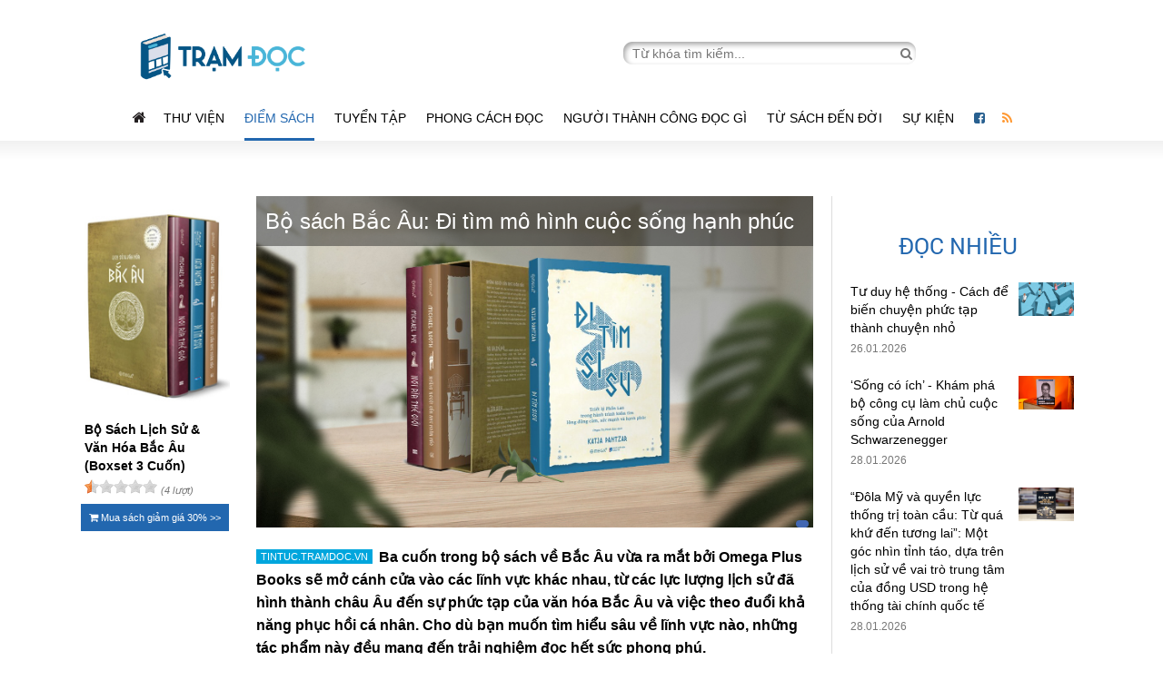

--- FILE ---
content_type: text/html; charset=UTF-8
request_url: https://tramdoc.vn/tin-tuc/bo-sach-bac-au-di-tim-mo-hinh-cuoc-song-hanh-phuc-nrzAgW.html
body_size: 10257
content:
<!DOCTYPE html>
<html lang="vi" xmlns="http://www.w3.org/1999/html">
<head>
    
    <meta charset='UTF-8'/>
    <meta http-equiv="Content-Type" content="text/html; charset=UTF-8"/>
    <meta http-equiv="Cache-Control" content="no-store" />
    <meta http-equiv="Cache-Control" content="no-cache" />
    <meta http-equiv="Pragma" content="no-cache" />
    <meta http-equiv="Expires" content="0">
    <meta name="viewport" content="width=device-width,initial-scale=1">
    <!-- FAVICON -->
    <link rel="shortcut icon" href="/favicon.ico" type="image/x-icon">

<link href="https://tramdoc.vn/tin-tuc/bo-sach-bac-au-di-tim-mo-hinh-cuoc-song-hanh-phuc-nrzAgW.html" rel="canonical">
<title>Bộ sách Bắc Âu: Đi tìm mô hình cuộc sống hạnh phúc</title>
<meta content="READSTATION.VN" name="author">
<meta http-equiv="X-UA-Compatible" content="requiresActiveX=true" />
<meta content="index,follow,noodp,noydir" />
<meta type="abstract" content="Nơi dừng chân của những người yêu sách" />
<meta content="Copyright © 2015 by VEGA Corp" type="copyright">
<meta type="title" content="Bộ sách Bắc Âu: Đi tìm mô hình cuộc sống hạnh phúc" />
<meta type="description" content="Ba cuốn trong bộ sách về Bắc Âu vừa ra mắt bởi Omega Plus Books sẽ mở cánh cửa vào các lĩnh vực khác nhau, từ các lực lượng lịch sử đã hình thành châu Âu đến sự phức tạp của văn hóa Bắc Âu và việc theo đuổi khả năng phục hồi cá nhân. Cho dù bạn muốn tìm hiểu sâu về lĩnh vực nào, những tác phẩm này đều mang đến trải nghiệm đọc hết sức phong phú." />
<meta type="keywords" content="Bộ sách Bắc Âu: Đi tìm mô hình cuộc sống hạnh phúc,Bo sach Bac Au: Di tim mo hinh cuoc song hanh phuc" />
<meta type="news_keywords" content="Bộ sách Bắc Âu: Đi tìm mô hình cuộc sống hạnh phúc,Bo sach Bac Au: Di tim mo hinh cuoc song hanh phuc" />
<meta property="og:type" content="article" />
<meta property="og:url" content="https://tramdoc.vn/tin-tuc/bo-sach-bac-au-di-tim-mo-hinh-cuoc-song-hanh-phuc-nrzAgW.html" />
<meta property="og:title" content="Bộ sách Bắc Âu: Đi tìm mô hình cuộc sống hạnh phúc" />
<meta property="og:image" content="https://static.tramdoc.vn/image/img.news/0/0/0/12142.jpg?v=1&amp;w=600&amp;h=400&amp;nocache=1" />
<meta property="og:description" content="Ba cuốn trong bộ sách về Bắc Âu vừa ra mắt bởi Omega Plus Books sẽ mở cánh cửa vào các lĩnh vực khác nhau, từ các lực lượng lịch sử đã hình thành châu Âu đến sự phức tạp của văn hóa Bắc Âu và việc theo đuổi khả năng phục hồi cá nhân. Cho dù bạn muốn tìm hiểu sâu về lĩnh vực nào, những tác phẩm này đều mang đến trải nghiệm đọc hết sức phong phú." />
<meta property="og:site_name" content="Readstation" />
<meta property="og:updated_time" content="2026-01-29 09:40:19" />
<meta property="fb:app_id" content="2325911304322824" />
<meta name="csrf-param" content="_csrf">
    <meta name="csrf-token" content="anlQLkRoMDUZCSh7PidlDF5OaForIEVcWxVjGhARUVZYHQRXcy8BUw==">
    <meta property="fb:pages" content="1273917362625489" />
    <script type="text/javascript">
        var WAP_HOST_PATH = "/";
        var YII_CSRF_TOKEN = "anlQLkRoMDUZCSh7PidlDF5OaForIEVcWxVjGhARUVZYHQRXcy8BUw==";
        var APP_CONTROLLER = "news";
        var APP_ACTION = "detail";
                var ISGUEST = 1;
            </script>
    <link href="/themes/test_desktop/plugins/skitter-master/dist/skitter.css" rel="stylesheet">
    <!-- Google Analystic &  Tag Manager -->
<!-- Google search bõ site link  -->
<script type="application/ld+json">
{
   "@context": "http://schema.org",
   "@type": "WebSite",
   "url": "https://readstation.vn/",
   "potentialAction": {
     "@type": "SearchAction",
     "target": "https://readstation.vn/search?q={search_term_string}",
     "query-input": "required name=search_term_string"
   }
}
</script>

<!-- Google Analystic -->
<script>
        (function(i,s,o,g,r,a,m){i['GoogleAnalyticsObject']=r;i[r]=i[r]||function(){
        (i[r].q=i[r].q||[]).push(arguments)},i[r].l=1*new Date();a=s.createElement(o),
        m=s.getElementsByTagName(o)[0];a.async=1;a.src=g;m.parentNode.insertBefore(a,m)
    })(window,document,'script','//www.google-analytics.com/analytics.js','ga');

    ga('create', 'UA-77075081-1', "auto");
    ga('send', 'pageview');
        ga('set', 'anonymizeIp', true);
        </script><!-- END Google Analystic -->

<!-- Google Tag Manager
<noscript><iframe src="//www.googletagmanager.com/ns.html?id=GTM-NM83GL"
                  height="0" width="0" style="display:none;visibility:hidden"></iframe></noscript>
<script>(function(w,d,s,l,i){w[l]=w[l]||[];w[l].push({'gtm.start':
        new Date().getTime(),event:'gtm.js'});var f=d.getElementsByTagName(s)[0],
        j=d.createElement(s),dl=l!='dataLayer'?'&l='+l:'';j.async=true;j.src=
        '//www.googletagmanager.com/gtm.js?id='+i+dl;f.parentNode.insertBefore(j,f);
    })(window,document,'script','dataLayer','GTM-NM83GL');</script>
End Google Tag Manager --><link href="/assets/2bc2d974/css/bootstrap.css" rel="stylesheet">
<link href="/assets/2bc2d974/css/bootstrap-select.css" rel="stylesheet">
<link href="/assets/2bc2d974/css/w3.css" rel="stylesheet">
<link href="/assets/2bc2d974/css/style.css" rel="stylesheet">
<link href="/assets/2bc2d974/css/mobile.css" rel="stylesheet">
<link href="/assets/f7dbd7e9/css/font-awesome.min.css" rel="stylesheet">
<link href="/themes/test_desktop/plugins/ratejs/scripts//rateit.css" rel="stylesheet">
<link href="/themes/test_desktop/css/jquery.starz.css" rel="stylesheet"></head>
<body>
<!--    Bình luận-->
<div id="fb-root"></div>
<script async defer crossorigin="anonymous" src="https://connect.facebook.net/vi_VN/sdk.js#xfbml=1&version=v3.2&appId=2325911304322824&autoLogAppEvents=1"></script>
<!--  =========== -->


<div class="header">
    
<header class="w3-container">
    <div class="w3-row">
        <div class="w3-col l6 m5 x12 s12 logo">
            <a href="/"><img src="/themes/test_desktop/images/logo.png" alt="tramdoc.vn"></a>
        </div>
        <div class="w3-col l6 m7 search_form">
            <form action="/search" method="get">
                <input  id="txtSearchkey" class="vega_input_search" name="q" autocomplete="off" type="text" placeholder="Từ khóa tìm kiếm...">
                <a href="javascript:void(0)" id="search_data" onclick="searchSubmit();"><i class="fa fa-search" aria-hidden="true"></i></a>
            </form>
        </div>
    </div>

    <div class="w3-row header_mobile">
        <div class="w3-col m6 s6">
            <i class="w3-opennav fa fa-bars" onclick="showMenu();"></i>
        </div>
        <div class="w3-col m6 s6 search">
            <form action="/search" method="get" class="search_form_mobile">
                <input  id="txtSearchkey" class="vega_input_search" name="q" autocomplete="off" type="text" placeholder="Từ khóa tìm kiếm..." style="display: none;">
                <a href="javascript:void(0)" id="search_data">
                    <i class="fa fa-search open" aria-hidden="true" style="display: none;font-size: 1.2em;color: #777;"></i>
                    <i class="w3-opennav fa fa-search search_icon" onclick="showSearchForm();"></i>
                </a>
            </form>
        </div>
    </div>
</header>

<div class="clear"></div>

<nav class="w3-container menu">
    <ul>
        <li class="icon_social"><a href="https://tramdoc.vn" target="_blank"><i class="fa fa-home" aria-hidden="true" style="color: #231f20;font-size: 16px;"></i></a></li>
                    <li>
                <a href="/thu-vien-cnz0W.html"><i class=""></i>Thư viện</a>
                                <ul class="menu-child">
                                            <li>
                            <a href="/sach-moi"><i class=""></i>Sách mới</a>
                                                    </li>
                                            <li>
                            <a href="/tram-trich-dan-cnWoW.html"><i class=""></i>Trích dẫn sách</a>
                                                    </li>
                                            <li>
                            <a href="/tom-tat-sach"><i class=""></i>Tóm tắt sách</a>
                                                    </li>
                                            <li>
                            <a href="tac-gia-cn3pyW.html"><i class=""></i>Tác giả</a>
                                                    </li>
                                    </ul>
                            </li>
                    <li>
                <a href="/diem-sach-cnNqW.html"><i class="icon-start"></i>Điểm sách</a>
                                <ul class="menu-child">
                                            <li>
                            <a href="/chinh-tri-xa-hoi-cn1GmW.html"><i class=""></i>Chính trị - Xã hội</a>
                                                    </li>
                                            <li>
                            <a href="/hoi-ky-tieu-su-cnvzLW.html"><i class=""></i>Hồi ký - Tiểu sử</a>
                                                    </li>
                                            <li>
                            <a href="/triet-hoc-ton-giao-cnZN4W.html"><i class=""></i>Triết học - Tôn giáo</a>
                                                    </li>
                                            <li>
                            <a href="/lich-su-van-hoa-cnnOqW.html"><i class=""></i>Lịch sử - Văn hóa</a>
                                                    </li>
                                            <li>
                            <a href="/khoa-hoc-cong-nghe-cn3peW.html"><i class=""></i>Khoa học - Công Nghệ</a>
                                                    </li>
                                            <li>
                            <a href="/kinh-doanh-cnpV6W.html"><i class=""></i>Kinh doanh</a>
                                                    </li>
                                            <li>
                            <a href="/tam-ly-–-giao-duc-cnoGRW.html"><i class=""></i>Tâm lý – Giáo dục</a>
                                                    </li>
                                            <li>
                            <a href="/van-hoc-cn4YbW.html"><i class=""></i>Văn học</a>
                                                    </li>
                                            <li>
                            <a href="thieu-nhi-cnK4dW.html"><i class=""></i>Thiếu Nhi</a>
                                                    </li>
                                    </ul>
                            </li>
                    <li>
                <a href="/tuyen-tap-cnloW.html"><i class="icon-lib"></i>Tuyển tập</a>
                                <ul class="menu-child">
                                            <li>
                            <a href="/phai-doc-cnLYRW.html"><i class=""></i>Phải đọc</a>
                                                    </li>
                                            <li>
                            <a href="/phat-trien-ban-than-cnqbwW.html"><i class=""></i>Phát triển bản thân</a>
                                                    </li>
                                            <li>
                            <a href="/kinh-doanh-cnjyEW.html"><i class=""></i>Kinh doanh</a>
                                                    </li>
                                            <li>
                            <a href="/cuoc-song-cnd6jW.html"><i class=""></i>Cuộc sống</a>
                                                    </li>
                                    </ul>
                            </li>
                    <li>
                <a href="/phong-cach-doc-cnKdW.html"><i class="icon-bl"></i>Phong cách đọc</a>
                                <ul class="menu-child">
                                            <li>
                            <a href="/phuong-phap-doc-cn8RmW.html"><i class=""></i>Phương pháp đọc</a>
                                                    </li>
                                            <li>
                            <a href="/van-hoa-doc-cnmn3W.html"><i class=""></i>Văn hóa đọc</a>
                                                    </li>
                                            <li>
                            <a href="/cafe-sach-cn5jdW.html"><i class=""></i>Cafe sách</a>
                                                    </li>
                                            <li>
                            <a href="/toi-doc-gi"><i class=""></i>Tôi đọc gì</a>
                                                    </li>
                                    </ul>
                            </li>
                    <li>
                <a href="/nguoi-thanh-cong-doc-gi-cnnOpW.html"><i class=""></i>Người thành công đọc gì</a>
                            </li>
                    <li>
                <a href="/tu-sach-den-doi-cnE5DW.html"><i class=""></i>Từ sách đến đời</a>
                                <ul class="menu-child">
                                            <li>
                            <a href="/phat-trien-ban-than-su-nghiep-cn9lxW.html"><i class=""></i>Phát triển bản thân - Sự nghiệp</a>
                                                    </li>
                                            <li>
                            <a href="/gia-dinh-moi-quan-he-cnRlQW.html"><i class=""></i>Gia đình - Mối quan hệ</a>
                                                    </li>
                                            <li>
                            <a href="/suc-khoe-cnMEyW.html"><i class=""></i>Sức khỏe</a>
                                                    </li>
                                            <li>
                            <a href="/du-lich-giai-tri-cnD2OW.html"><i class=""></i>Du lịch - giải trí</a>
                                                            <span class="icon-dropdown"></span>
                                <ul class="menu-child-end">
                                                                            <li>
                                            <a href="/thu-vui-cnpV9W.html"><i class=""></i>Thú vui</a>
                                        </li>
                                                                            <li>
                                            <a href="/nghe-thuat-cnYwwW.html"><i class=""></i>Nghệ thuật</a>
                                        </li>
                                                                            <li>
                                            <a href="/du-lich-cna3ZW.html"><i class=""></i>Du lịch</a>
                                        </li>
                                                                            <li>
                                            <a href="/kien-truc-cnwbaW.html"><i class=""></i>Kiến trúc</a>
                                        </li>
                                                                    </ul>
                                                    </li>
                                            <li>
                            <a href="/cong-hien-xa-hoi-cnN5bW.html"><i class=""></i>Cống hiến xã hội</a>
                                                    </li>
                                            <li>
                            <a href="/thurday-with-gamma-cnZNmW.html"><i class=""></i>Thursday with Gamma</a>
                                                    </li>
                                            <li>
                            <a href="tam-linh-cn4dqW.html"><i class=""></i>Tâm Linh</a>
                                                    </li>
                                    </ul>
                            </li>
                    <li>
                <a href="/su-kien-sach-cn3eW.html"><i class="icon-pp"></i>Sự kiện </a>
                            </li>
                <li class="icon_social"><a href="https://www.facebook.com/tramdocvn/" target="_blank"><i class="fa fa-facebook-square" aria-hidden="true" style="color: #286090"></i></a></li>
        <li class="icon_social"><a href="/rss.html" target="_blank"><i class="fa fa-rss" aria-hidden="true" style="color: #ff9933;"></i></a></li>
    </ul>
</nav>
<div class="clear"></div>

<div class="w3-container-fluid" id="border-bottom-menu"></div>

<!-- ======= Button lên đầu trang ======= -->
<div class="scrollTop">
    <a href="javascript:void(0)" id="btn-top">
        <img src="/themes/test_desktop/images/arrow_top_icon.png">
    </a>
</div>

</div>
<div class="clear"></div>

<div class="w3-container content three_column">
        
<div class="ads-block ads-web-position-top">
</div>

    <div id="overlay-bg"></div>
    <aside class="w3-col l2 m2 side_left">
        
<div class="list_book_assign">

        <div class="book_box" id="book_box_4915">
        <div class="book_logo">
            <img src="https://static.tramdoc.vn/image/img.book/0/0/0/4915.jpg?v=1&w=400&h=260&nocache=1" alt="Bộ Sách Lịch Sử & Văn Hóa Bắc Âu (Boxset 3 Cuốn)">
        </div>
        <div class="book_title">
            Bộ Sách Lịch Sử & Văn Hóa Bắc Âu (Boxset 3 Cuốn)        </div>
        <div class="book_rating">
                        <div class="rateit" 
                 data-bookid="4915" 
                 data-rateit-value="0.5"
                 data-rateit-ispreset="true" 
                 data-rateit-readonly="false" 
                 data-userip="104.23.243.139"
                 data-contenttype="1" 
                 data-urlcheck="/book/check-user-voting.html" 
                 data-urlvoting="/book/save-rating.html" 
                 data-userid="">
            </div>
            <span id="result">(4 lượt)</span>
        </div>
        <div class="book_ref">
                            <a href="http://ldp.to/Bac-Au" target="_blank"><i class="fa fa-shopping-cart" aria-hidden="true"></i>
                    Mua sách giảm giá 30% >> </a>
                    </div>
    </div>

    
</div>
    </aside>
    <section class="w3-col l7 main_content">
        <div class="news_detail">
    <div class="news_header">
        <img src="https://static.tramdoc.vn/image/img.news/0/0/0/12142.jpg?v=1&w=628&h=365&nocache=1" alt="Bộ sách Bắc Âu: Đi tìm mô hình cuộc sống hạnh phúc">
        <div class="bg_over"></div>
        <div class="news_titler">Bộ sách Bắc Âu: Đi tìm mô hình cuộc sống hạnh phúc</div>
        <div class="user_postr">
            <div class="w3-col l6 m6 s12" id="news_infor">
<!--                <div id="timer">-->
<!--                    <span id="news_viewr"><i class="fa fa-eye" aria-hidden="true"></i> --><!--</span>-->
<!--                    |-->
<!--                    <span id="news_timer">--><!--</span>-->
<!--                </div>-->
                <div id="news_viewr"></div>
                <div class="social-div">
<div class="fb-like" data-href="https://tramdoc.vn/tin-tuc/bo-sach-bac-au-di-tim-mo-hinh-cuoc-song-hanh-phuc-nrzAgW.html" data-layout="button_count" data-action="like" data-show-faces="true" data-share="true"></div>
</div>

            </div>
        </div>
    </div>
    <div class="clear"></div>
    <div class="news_description">
        Ba cuốn trong bộ sách về Bắc Âu vừa ra mắt bởi Omega Plus Books sẽ mở cánh cửa vào các lĩnh vực khác nhau, từ các lực lượng lịch sử đã hình thành châu Âu đến sự phức tạp của văn hóa Bắc Âu và việc theo đuổi khả năng phục hồi cá nhân. Cho dù bạn muốn tìm hiểu sâu về lĩnh vực nào, những tác phẩm này đều mang đến trải nghiệm đọc hết sức phong phú.    </div>


    
<div class="ads-block ads-web-position-top">
</div>


            <div class="book_left_widget">
            
<div class="list_book_assign">

        <div class="book_box" id="book_box_4915">
        <div class="book_logo">
            <img src="https://static.tramdoc.vn/image/img.book/0/0/0/4915.jpg?v=1&w=400&h=260&nocache=1" alt="Bộ Sách Lịch Sử & Văn Hóa Bắc Âu (Boxset 3 Cuốn)">
        </div>
        <div class="book_title">
            Bộ Sách Lịch Sử & Văn Hóa Bắc Âu (Boxset 3 Cuốn)        </div>
        <div class="book_rating">
                        <div class="rateit" 
                 data-bookid="4915" 
                 data-rateit-value="0.5"
                 data-rateit-ispreset="true" 
                 data-rateit-readonly="false" 
                 data-userip="104.23.243.139"
                 data-contenttype="1" 
                 data-urlcheck="/book/check-user-voting.html" 
                 data-urlvoting="/book/save-rating.html" 
                 data-userid="">
            </div>
            <span id="result">(4 lượt)</span>
        </div>
        <div class="book_ref">
                            <a href="http://ldp.to/Bac-Au" target="_blank"><i class="fa fa-shopping-cart" aria-hidden="true"></i>
                    Mua sách giảm giá 30% >> </a>
                    </div>
    </div>

    
</div>
        </div>
        <div class="news_content_new">
                <h3>Nơi r&igrave;a thế giới - Một lịch sử về v&ugrave;ng Biển Bắc</h3>
<div id="" class="box_img">
<figure class="image"><img src="http://static.tramdoc.vn/image/img.media/Dịu/Omega/bộ s&aacute;ch bắc &acirc;u/b%E1%BA%AFc%20%C3%82u%202.jpg" alt="" width="900" /></figure>
</div>
<p><strong>"Nơi R&igrave;a Thế Giới"</strong> của Michael Pye&nbsp;nhằm t&igrave;m kiếm lại thế giới đ&atilde; mất v&agrave; &yacute; nghĩa của n&oacute; đối với ch&uacute;ng ta: cuộc sống quanh v&ugrave;ng Biển Bắc trong thời kỳ đường thủy l&agrave; c&aacute;ch dễ nhất để di chuyển, khi biển kết nối v&agrave; chuy&ecirc;n chở con người, niềm tin v&agrave; &yacute; tưởng, cũng như hũ nồi v&agrave; rượu v&agrave; than.&nbsp;</p>
<p>T&aacute;c giả kh&eacute;o l&eacute;o kết hợp những c&acirc;u chuyện về c&aacute;c chuyến đi của người Viking, sự trỗi dậy của Cơ đốc gi&aacute;o v&agrave; sự h&igrave;nh th&agrave;nh c&aacute;c quốc gia hiện đại, mang đến một c&aacute;i nh&igrave;n quyến rũ về c&aacute;ch v&ugrave;ng nước rộng lớn n&agrave;y định h&igrave;nh văn h&oacute;a v&agrave; bản sắc của ch&acirc;u &Acirc;u.</p>
<h3>Đi t&igrave;m Sisu - Triết l&yacute; Phần Lan</h3>
<div id="" class="box_img">
<figure class="image"><img src="http://static.tramdoc.vn/image/img.media/Dịu/Omega/bộ s&aacute;ch bắc &acirc;u/b%E1%BA%AFc%20%C3%82u%204.jpg" alt="" width="900" /></figure>
</div>
<p>Người Phần Lan coi l&ograve;ng dũng cảm, sự gan dạ v&agrave; quyết t&acirc;m như một đức t&iacute;nh quốc gia. <strong>"Đi t&igrave;m Sisu"</strong> của&nbsp;Pantzar l&agrave; những kinh nghiệm được đ&uacute;c kết từ c&aacute; nh&acirc;n t&aacute;c giả&nbsp;khi sống ở Phần Lan v&agrave; chia sẻ sức mạnh biến đổi của việc đ&oacute;n nhận sisu trong c&aacute;c kh&iacute;a cạnh kh&aacute;c nhau của cuộc sống.&nbsp;Th&ocirc;ng qua ch&aacute;nh niệm, thi&ecirc;n nhi&ecirc;n v&agrave; truyền thống Phần Lan, Pantzar tr&igrave;nh b&agrave;y một bản hướng dẫn để t&igrave;m kiếm sức mạnh b&ecirc;n trong v&agrave; theo đuổi một sự tồn tại c&acirc;n bằng v&agrave; vi&ecirc;n m&atilde;n hơn.</p>
<p>Trong cuốn s&aacute;ch n&agrave;, độc giả sẽ được tiếp cận một triết l&yacute; sống Phần Lan th&ocirc;ng qua:</p>
<p>- <em>Vận động:</em> Đi bộ, đạp xe v&agrave; bơi lội hằng ng&agrave;y gi&uacute;p cải thiện sức khỏe v&agrave; xua tan bệnh tật.&nbsp;</p>
<p>- <em>Liệu ph&aacute;p thi&ecirc;n nhi&ecirc;n:</em> Kh&ocirc;ng g&igrave; thay thế được việc thường xuy&ecirc;n h&ograve;a m&igrave;nh v&agrave;o thi&ecirc;n nhi&ecirc;n.</p>
<p>- <em>Ăn uống l&agrave;nh mạnh:</em> Chế độ ăn uống kiểu Bắc &Acirc;u gi&uacute;p ta học c&aacute;ch nu&ocirc;i dưỡng cơ thể, tr&iacute; &oacute;c v&agrave; t&acirc;m hồn.</p>
<p>- <em>Chủ nghĩa tối giản:</em> Lối sống tối giản kiểu Bắc &Acirc;u gi&uacute;p ta tiết kiệm chi ph&iacute; v&agrave; ch&uacute; &yacute; hơn đến mức độ hữu dụng của c&aacute;c vật dụng h&agrave;ng ng&agrave;y.</p>
<h3>Những người gần như ho&agrave;n hảo - Sự thật về ph&eacute;p m&agrave;u Bắc &Acirc;u</h3>
<div id="" class="box_img">
<figure class="image"><img src="http://static.tramdoc.vn/image/img.media/Dịu/Omega/bộ s&aacute;ch bắc &acirc;u/b%E1%BA%AFc%20%C3%82u%203.jpg" alt="" width="900" /></figure>
</div>
<p>Trong <strong>"Những Người Gần Như Ho&agrave;n Hảo"</strong> của Michael Booth, ch&uacute;ng ta được chứng kiến một cuộc kh&aacute;m ph&aacute; d&iacute; dỏm v&agrave; s&acirc;u sắc về c&aacute;c quốc gia Bắc &Acirc;u. Ch&uacute;ng ta sẽ được Booth giải th&iacute;ch người Scandinavia l&agrave; ai, họ kh&aacute;c nhau như thế n&agrave;o v&agrave; tại sao. Đồng thời t&aacute;c giả cũng n&ecirc;u ra những điều kỳ quặc v&agrave; yếu k&eacute;m của họ.&nbsp;</p>
<p>T&aacute;c giả đi s&acirc;u v&agrave;o bối cảnh x&atilde; hội, văn h&oacute;a v&agrave; ch&iacute;nh trị của Đan Mạch, Thụy Điển, Na Uy, Phần Lan v&agrave; Iceland, th&aacute;ch thức những khu&ocirc;n mẫu phổ biến v&agrave; kh&aacute;m ph&aacute; những phức tạp nằm b&ecirc;n dưới những x&atilde; hội c&oacute; vẻ b&igrave;nh dị của họ. Với sự h&agrave;i hước v&agrave; &oacute;c quan s&aacute;t sắc b&eacute;n, t&aacute;c giả mang đến c&aacute;i nh&igrave;n đ&aacute;ng suy ngẫm về cuộc sống v&agrave; những điều kỳ quặc của người d&acirc;n Bắc &Acirc;u.</p>
<p><strong><em>Trạm Đọc tr&acirc;n trọng giới thiệu đến bạn đọc bộ s&aacute;ch n&agrave;y!</em></strong></p>    </div>
    
    <div class="script-ads-bottom">
        
<div class="ads-block ads-web-position-top">
</div>
    </div>

    <div class="news_tags">
        <span style="font-size: 1.2em;font-weight: bold;">Tags:</span>
            </div>
    <div class="w3-col l6 m6 s12" id="share-social">
        <div class="social-div">
<div class="fb-like" data-href="https://tramdoc.vn/tin-tuc/bo-sach-bac-au-di-tim-mo-hinh-cuoc-song-hanh-phuc-nrzAgW.html" data-layout="button_count" data-action="like" data-show-faces="true" data-share="true"></div>
</div>

        <!--            <span><a href="#"><i class="fa fa-facebook-square" aria-hidden="true" style="color: #286090;"></i></a></span>-->
        <!--            <span><a href="#"><i class="fa fa-twitter-square" aria-hidden="true" style="color: #3973b3"></i></a></span>-->
        <!--            <span><a href="#"><i class="fa fa-google-plus-square" aria-hidden="true" style="color: #c9302c"></i></a></span>-->
    </div>
</div>
<div class="col-xs-12 block-two custom-carousel-block no_padding list_book detail_like" style="padding-left: 0px !important;">
    <div class="title-cat col-md-12 no_padding mb20 mt15">
        <h2 class="text-purple">BÌNH LUẬN</h2>
    </div>
</div>
<div class="comment_facbook">
<div class="fb-comments" data-href="https://tramdoc.vn/sach-moi/bo-sach-bac-au-di-tim-mo-hinh-cuoc-song-hanh-phuc-brzAgW.html" data-num-posts="6" width="100%"></div>
</div>
<style>
    #news_infor {
        position: relative;
    }
    #news_viewr {
        position: absolute;
        /* float: right; */
        bottom: 0;
        line-height: 0;
        background: #4267b2;
        padding:4px 7px;
        border-radius: 4px;
        font-size: 13px;
        right: 5px;
    }
    .news_header .social-div {
        position: absolute;
    }
</style>
        <div class="w3-col l12 view_more">
            
<div class="list_col_4">
    <div class="content_title_view_more">
        <div id="title" style="text-align: center;"> Xem thêm</div>
    </div>
    <div class="list_news">
                <div class="w3-col l3 m3 s6 box" id="box_3711">
            <div id="news_logo">
                <a href="https://tramdoc.vn/tin-tuc/ban-do-lieu-co-noi-cho-ta-biet-ve-nhung-cuoc-chien-co-nguy-co-xay-ra-n3XZVW.html"><img src="https://static.tramdoc.vn/image/img.news/0/0/0/3711.jpg?v=1&w=480&h=295&nocache=1" alt="Bản đồ liệu có nói cho ta biết về những cuộc chiến có nguy cơ xảy ra?"></a>
            </div>
            <div id="news_intro">
                <div id="news_title"><a href="https://tramdoc.vn/tin-tuc/ban-do-lieu-co-noi-cho-ta-biet-ve-nhung-cuoc-chien-co-nguy-co-xay-ra-n3XZVW.html">Bản đồ liệu có nói cho ta biết về những cuộc chiến có nguy cơ xảy ra?</a></div>
                <div id="news_info">

                    <span id="news_time">12.01.2018</span>
                </div>
            </div>
        </div>
                <div class="w3-col l3 m3 s6 box" id="box_620">
            <div id="news_logo">
                <a href="https://tramdoc.vn/tin-tuc/mot-nua-tam-hon-nL5KW.html"><img src="https://static.tramdoc.vn/image/img.news/0/0/0/620.jpg?v=1&w=480&h=295&nocache=1" alt="Một nửa tâm hồn "></a>
            </div>
            <div id="news_intro">
                <div id="news_title"><a href="https://tramdoc.vn/tin-tuc/mot-nua-tam-hon-nL5KW.html">Một nửa tâm hồn </a></div>
                <div id="news_info">

                    <span id="news_time">29.06.2016</span>
                </div>
            </div>
        </div>
                <div class="w3-col l3 m3 s6 box" id="box_7611">
            <div id="news_logo">
                <a href="https://tramdoc.vn/tin-tuc/di-vao-thuc-tai-nhung-chia-se-sau-sac-tu-nha-tam-linh-noi-tieng-nhat-nuoc-my-n3AZOW.html"><img src="https://static.tramdoc.vn/image/img.news/0/0/0/7611.jpg?v=1&w=480&h=295&nocache=1" alt="“Đi vào thực tại” - Những chia sẻ sâu sắc từ Nhà tâm linh nổi tiếng nhất nước Mỹ "></a>
            </div>
            <div id="news_intro">
                <div id="news_title"><a href="https://tramdoc.vn/tin-tuc/di-vao-thuc-tai-nhung-chia-se-sau-sac-tu-nha-tam-linh-noi-tieng-nhat-nuoc-my-n3AZOW.html">“Đi vào thực tại” - Những chia sẻ sâu sắc từ Nhà tâm linh nổi tiếng nhất nước Mỹ </a></div>
                <div id="news_info">

                    <span id="news_time">02.06.2021</span>
                </div>
            </div>
        </div>
            </div>
</div>
        </div>
    </section>
    <aside class="w3-col l3 side_right news_side_right">
            <div id="overlay-bg"></div>


<div class="ads-block ads-web-position-top">
</div>
<div class="most_read">    <div class="box_content">
        <div id="box_title">Đọc nhiều</div>
                    <div class="w3-row" id="box_list">
                <div class="w3-col l9 m9 s9 info" style="padding-right: 10px">
                    <div id="title"><a href="https://tramdoc.vn/tin-tuc/tu-duy-he-thong-cach-de-bien-chuyen-phuc-tap-thanh-chuyen-nho-njvmEW.html">Tư duy hệ thống - Cách để biến chuyện phức tạp thành chuyện nhỏ</a></div>
                    <div id="news_info">

                        <span id="news_time">26.01.2026</span>
                    </div>
                </div>
                <div class="w3-col l3 m3 s3 logo">
                    <img src="https://static.tramdoc.vn/image/img.news/0/0/0/14322.jpg?v=1&w=480&h=295&nocache=1" alt="Tư duy hệ thống - Cách để biến chuyện phức tạp thành chuyện nhỏ" style="width: 77px;">
                </div>
            </div>
                    <div class="w3-row" id="box_list">
                <div class="w3-col l9 m9 s9 info" style="padding-right: 10px">
                    <div id="title"><a href="https://tramdoc.vn/tin-tuc/song-co-ich-kham-pha-bo-cong-cu-lam-chu-cuoc-song-cua-arnold-schwarzenegger-nmOe3W.html">‘Sống có ích’ - Khám phá bộ công cụ làm chủ cuộc sống của Arnold Schwarzenegger </a></div>
                    <div id="news_info">

                        <span id="news_time">28.01.2026</span>
                    </div>
                </div>
                <div class="w3-col l3 m3 s3 logo">
                    <img src="https://static.tramdoc.vn/image/img.news/0/0/0/14325.jpg?v=1&w=480&h=295&nocache=1" alt="‘Sống có ích’ - Khám phá bộ công cụ làm chủ cuộc sống của Arnold Schwarzenegger " style="width: 77px;">
                </div>
            </div>
                    <div class="w3-row" id="box_list">
                <div class="w3-col l9 m9 s9 info" style="padding-right: 10px">
                    <div id="title"><a href="https://tramdoc.vn/tin-tuc/dola-my-va-quyen-luc-thong-tri-toan-cau-tu-qua-khu-den-tuong-lai-mot-goc-nhin-tinh-tao-dua-tren-lich-su-ve-vai-tro-trung-tam-cua-dong-usd-trong-he-thong-tai-chinh-quoc-te-n54GdW.html">“Đôla Mỹ và quyền lực thống trị toàn cầu: Từ quá khứ đến tương lai”: Một góc nhìn tỉnh táo, dựa trên lịch sử về vai trò trung tâm của đồng USD trong hệ thống tài chính quốc tế</a></div>
                    <div id="news_info">

                        <span id="news_time">28.01.2026</span>
                    </div>
                </div>
                <div class="w3-col l3 m3 s3 logo">
                    <img src="https://static.tramdoc.vn/image/img.news/0/0/0/14326.jpg?v=1&w=480&h=295&nocache=1" alt="“Đôla Mỹ và quyền lực thống trị toàn cầu: Từ quá khứ đến tương lai”: Một góc nhìn tỉnh táo, dựa trên lịch sử về vai trò trung tâm của đồng USD trong hệ thống tài chính quốc tế" style="width: 77px;">
                </div>
            </div>
                    <div class="w3-row" id="box_list">
                <div class="w3-col l9 m9 s9 info" style="padding-right: 10px">
                    <div id="title"><a href="https://tramdoc.vn/tin-tuc/tin-nguong-va-ton-giao-an-nam-buc-tranh-doi-song-tinh-than-nguoi-an-nam-qua-goc-nhin-tri-thuc-phuong-tay-nEwADW.html">“Tín ngưỡng và tôn giáo An Nam”: Bức tranh đời sống tinh thần người An Nam  qua góc nhìn trí thức Phương Tây</a></div>
                    <div id="news_info">

                        <span id="news_time">28.01.2026</span>
                    </div>
                </div>
                <div class="w3-col l3 m3 s3 logo">
                    <img src="https://static.tramdoc.vn/image/img.news/0/0/0/14328.jpg?v=1&w=480&h=295&nocache=1" alt="“Tín ngưỡng và tôn giáo An Nam”: Bức tranh đời sống tinh thần người An Nam  qua góc nhìn trí thức Phương Tây" style="width: 77px;">
                </div>
            </div>
                    <div class="w3-row" id="box_list">
                <div class="w3-col l9 m9 s9 info" style="padding-right: 10px">
                    <div id="title"><a href="https://tramdoc.vn/tin-tuc/luan-ve-bieu-tang-hinh-thuc-va-ly-do-cua-su-trao-doi-trong-cac-xa-hoi-co-so-nADXQW.html">Luận về biếu tặng - Hình thức và lý do của sự trao đổi trong các xã hội cổ sơ</a></div>
                    <div id="news_info">

                        <span id="news_time">28.01.2026</span>
                    </div>
                </div>
                <div class="w3-col l3 m3 s3 logo">
                    <img src="https://static.tramdoc.vn/image/img.news/0/0/0/14327.jpg?v=1&w=480&h=295&nocache=1" alt="Luận về biếu tặng - Hình thức và lý do của sự trao đổi trong các xã hội cổ sơ" style="width: 77px;">
                </div>
            </div>
            </div>
</div><div class="fanpage"><div class="box_content">
    <div id="box_title">FANPAGE</div>
    <div class="fb-page" data-href="https://www.facebook.com/tramdocvn/" data-small-header="false" data-adapt-container-width="true" data-hide-cover="false" data-show-facepile="true">
        <div class="fb-xfbml-parse-ignore">
            <blockquote cite="https://www.facebook.com/tramdocvn/">
                <a href="https://www.facebook.com/tramdocvn/">READSTATION.VN</a>
            </blockquote>
        </div>
    </div>
</div></div>
<div class="ads-block ads-web-position-top">
</div>
<div class="new_post">    <div class="box_content">
        <div id="box_title">Mới nhất</div>
                    <div class="w3-row" id="box_list">
                <div class="w3-col l9 m9 s9 info" style="padding-right: 10px">
                    <div id="title"><a href="https://tramdoc.vn/tin-tuc/top-10-tua-sach-ban-chay-nhat-trong-nam-2025-cua-omega-plus-books-n9e4xW.html">TOP 10 tựa sách bán chạy nhất trong năm 2025 của Omega Plus Books</a></div>
                    <div id="news_info">

                        <span id="news_time">28.01.2026</span>
                    </div>
                </div>
                <div class="w3-col l3 m3 s3 logo">
                    <img src="https://static.tramdoc.vn/image/img.news/0/0/0/14329.jpg?v=1&w=480&h=295&nocache=1" alt="TOP 10 tựa sách bán chạy nhất trong năm 2025 của Omega Plus Books" style="width: 77px;">
                </div>
            </div>
                    <div class="w3-row" id="box_list">
                <div class="w3-col l9 m9 s9 info" style="padding-right: 10px">
                    <div id="title"><a href="https://tramdoc.vn/tin-tuc/tin-nguong-va-ton-giao-an-nam-buc-tranh-doi-song-tinh-than-nguoi-an-nam-qua-goc-nhin-tri-thuc-phuong-tay-nEwADW.html">“Tín ngưỡng và tôn giáo An Nam”: Bức tranh đời sống tinh thần người An Nam  qua góc nhìn trí thức Phương Tây</a></div>
                    <div id="news_info">

                        <span id="news_time">28.01.2026</span>
                    </div>
                </div>
                <div class="w3-col l3 m3 s3 logo">
                    <img src="https://static.tramdoc.vn/image/img.news/0/0/0/14328.jpg?v=1&w=480&h=295&nocache=1" alt="“Tín ngưỡng và tôn giáo An Nam”: Bức tranh đời sống tinh thần người An Nam  qua góc nhìn trí thức Phương Tây" style="width: 77px;">
                </div>
            </div>
                    <div class="w3-row" id="box_list">
                <div class="w3-col l9 m9 s9 info" style="padding-right: 10px">
                    <div id="title"><a href="https://tramdoc.vn/tin-tuc/luan-ve-bieu-tang-hinh-thuc-va-ly-do-cua-su-trao-doi-trong-cac-xa-hoi-co-so-nADXQW.html">Luận về biếu tặng - Hình thức và lý do của sự trao đổi trong các xã hội cổ sơ</a></div>
                    <div id="news_info">

                        <span id="news_time">28.01.2026</span>
                    </div>
                </div>
                <div class="w3-col l3 m3 s3 logo">
                    <img src="https://static.tramdoc.vn/image/img.news/0/0/0/14327.jpg?v=1&w=480&h=295&nocache=1" alt="Luận về biếu tặng - Hình thức và lý do của sự trao đổi trong các xã hội cổ sơ" style="width: 77px;">
                </div>
            </div>
                    <div class="w3-row" id="box_list">
                <div class="w3-col l9 m9 s9 info" style="padding-right: 10px">
                    <div id="title"><a href="https://tramdoc.vn/tin-tuc/dola-my-va-quyen-luc-thong-tri-toan-cau-tu-qua-khu-den-tuong-lai-mot-goc-nhin-tinh-tao-dua-tren-lich-su-ve-vai-tro-trung-tam-cua-dong-usd-trong-he-thong-tai-chinh-quoc-te-n54GdW.html">“Đôla Mỹ và quyền lực thống trị toàn cầu: Từ quá khứ đến tương lai”: Một góc nhìn tỉnh táo, dựa trên lịch sử về vai trò trung tâm của đồng USD trong hệ thống tài chính quốc tế</a></div>
                    <div id="news_info">

                        <span id="news_time">28.01.2026</span>
                    </div>
                </div>
                <div class="w3-col l3 m3 s3 logo">
                    <img src="https://static.tramdoc.vn/image/img.news/0/0/0/14326.jpg?v=1&w=480&h=295&nocache=1" alt="“Đôla Mỹ và quyền lực thống trị toàn cầu: Từ quá khứ đến tương lai”: Một góc nhìn tỉnh táo, dựa trên lịch sử về vai trò trung tâm của đồng USD trong hệ thống tài chính quốc tế" style="width: 77px;">
                </div>
            </div>
                    <div class="w3-row" id="box_list">
                <div class="w3-col l9 m9 s9 info" style="padding-right: 10px">
                    <div id="title"><a href="https://tramdoc.vn/tin-tuc/song-co-ich-kham-pha-bo-cong-cu-lam-chu-cuoc-song-cua-arnold-schwarzenegger-nmOe3W.html">‘Sống có ích’ - Khám phá bộ công cụ làm chủ cuộc sống của Arnold Schwarzenegger </a></div>
                    <div id="news_info">

                        <span id="news_time">28.01.2026</span>
                    </div>
                </div>
                <div class="w3-col l3 m3 s3 logo">
                    <img src="https://static.tramdoc.vn/image/img.news/0/0/0/14325.jpg?v=1&w=480&h=295&nocache=1" alt="‘Sống có ích’ - Khám phá bộ công cụ làm chủ cuộc sống của Arnold Schwarzenegger " style="width: 77px;">
                </div>
            </div>
            </div>
</div>
<div class="ads-block ads-web-position-top">
</div>
<div class="tags_featured"><div class="box_content">
    <div id="box_title">Tags nổi bật</div>
    <div class="news_tags" style="text-align: left;">
                    <span><a href="https://tramdoc.vn/tag/first-news-d6bEW.html">first news</a></span>
                    <span><a href="https://tramdoc.vn/tag/sach-hay-nen-doc-eA6W.html">sách hay nên đọc</a></span>
                    <span><a href="https://tramdoc.vn/tag/sach-moi-8mW.html">Sách mới</a></span>
                    <span><a href="https://tramdoc.vn/tag/review-sach-1gW.html">review sách</a></span>
                    <span><a href="https://tramdoc.vn/tag/tuyen-tap-sach-hay-nqW.html">Tuyển tập sách hay</a></span>
                    <span><a href="https://tramdoc.vn/tag/sach-hay-oRW.html">Sách hay</a></span>
                    <span><a href="https://tramdoc.vn/tag/sach-tam-ly-MLjW.html">sách tâm lý</a></span>
                    <span><a href="https://tramdoc.vn/tag/phat-trien-ban-than-YMwW.html">phát triển bản thân</a></span>
                    <span><a href="https://tramdoc.vn/tag/tom-tat-sach-waW.html">tóm tắt sách</a></span>
                    <span><a href="https://tramdoc.vn/tag/diem-sach-ZvQW.html">điểm sách</a></span>
                    <span><a href="https://tramdoc.vn/tag/tam-ly-hoc-4wbW.html">tâm lý học</a></span>
                    <span><a href="https://tramdoc.vn/tag/tinh-yeu-YwwW.html">tình yêu</a></span>
                    <span><a href="https://tramdoc.vn/tag/cau-chuyen-Z64W.html">câu chuyện</a></span>
                    <span><a href="https://tramdoc.vn/tag/danh-gia-sach-0mmW.html">đánh giá sách</a></span>
                    <span><a href="https://tramdoc.vn/tag/trich-dan-hay-2lW.html">Trích dẫn hay</a></span>
                    <span><a href="https://tramdoc.vn/tag/sach-hay-ve-cuoc-song-xKW.html">Sách hay về cuộc sống</a></span>
                    <span><a href="https://tramdoc.vn/tag/sach-self-help-YY0W.html">sách self-help</a></span>
                    <span><a href="https://tramdoc.vn/tag/cuoc-song-6xOW.html">cuộc sống</a></span>
                    <span><a href="https://tramdoc.vn/tag/cam-xuc-jlEW.html">cảm xúc</a></span>
                    <span><a href="https://tramdoc.vn/tag/xa-hoi-pK9W.html">xa hoi</a></span>
            </div>
</div>
</div>    </aside>
    <div class="clear"></div>
</div>

<div class="clear"></div>
<div class="footer">
    <!-- ============= FOOETR =========== -->
<div class="w3-container footer-menu">
        <ul class="w3-col">
        <li><a href="https://tramdoc.vn/tuyen-tap-cnloW.html" >Tuyển tập</a></li>
                            <li><a href="https://tramdoc.vn/phai-doc-cnLYRW.html" >Phải đọc</a></li>
                    <li><a href="https://tramdoc.vn/phat-trien-ban-than-cnqbwW.html" >Phát triển bản thân</a></li>
                    <li><a href="https://tramdoc.vn/kinh-doanh-cnjyEW.html" >Kinh doanh</a></li>
                    <li><a href="https://tramdoc.vn/cuoc-song-cnd6jW.html" >Cuộc sống</a></li>
            </ul>
        <ul class="w3-col">
        <li><a href="https://tramdoc.vn/phong-cach-doc-cnKdW.html" >Phong cách đọc</a></li>
                            <li><a href="https://tramdoc.vn/phuong-phap-doc-cn8RmW.html" >Phương pháp đọc</a></li>
                    <li><a href="https://tramdoc.vn/van-hoa-doc-cnmn3W.html" >Văn hóa đọc</a></li>
                    <li><a href="https://tramdoc.vn/cafe-sach-cn5jdW.html" >Cafe sách</a></li>
                    <li><a href="https://tramdoc.vn/tac-gia-cn3pyW.html" >Tác giả</a></li>
            </ul>
        <ul class="w3-col">
        <li><a href="https://tramdoc.vn/thu-vien-cnz0W.html" >Thư viện</a></li>
                            <li><a href="https://tramdoc.vn/tram-trich-dan-cnWoW.html" >Trạm Trích Dẫn</a></li>
            </ul>
        <ul class="w3-col">
        <li><a href="https://tramdoc.vn/tu-sach-den-doi-cnE5DW.html" >Từ sách đến đời</a></li>
                            <li><a href="https://tramdoc.vn/cong-viec-cn9lxW.html" >Phát triển bản thân - Sự nghiệp</a></li>
                    <li><a href="https://tramdoc.vn/moi-quan-he-cnRlQW.html" >Gia đình - Mối quan hệ </a></li>
                    <li><a href="https://tramdoc.vn/ca-nhan-cnMEyW.html" >Sức khỏe</a></li>
                    <li><a href="https://tramdoc.vn/van-hoa-cnD2OW.html" >Du lịch - Giải trí</a></li>
                    <li><a href="https://tramdoc.vn/cong-hien-xa-hoi-cnN5bW.html" >Cống hiến xã hội</a></li>
                    <li><a href="https://tramdoc.vn/thursday-with-gamma-cnZNmW.html" >Thursday with Gamma</a></li>
                    <li><a href="https://tramdoc.vn/tam-linh-cn4dqW.html" >Tâm Linh</a></li>
            </ul>
        <ul class="w3-col l2 m2">
        <li><a href="javascript:;" >Link khác</a></li>
        <li><a href="/su-kien-sach-cn3eW.html" >Sự kiện sách</a></li>
        <li><a href="/ban-doc-viet-cnN5qW.html" >Bạn đọc viết</a></li>
        <li><a href="/toi-doc-gi" >Tôi đọc gì</a></li>
        <li><a href="/sach-moi" >Sách mới</a></li>
        <li class="logo-footer"><a href="/" ><img src="/themes/test_desktop/images/logo.png" /></a></li>
    </ul>
</div>
<div style="clear: both;"></div>
<footer class="w3-container-fluid">
    <div class="w3-container">
        <div class="w3-col l4 m12 logo_footer">
            <p>
                &copy 2026 Bản quyền thuộc Tramdoc.vn
            </p>
            <p class="footer-ext">
                Email: <a href="/cdn-cgi/l/email-protection" class="__cf_email__" data-cfemail="462f282029063234272b222925683028">[email&#160;protected]</a> I Hotline: 0868 292121
            </p>
        </div>
        <ul class="w3-col l8 menu_footer">
            <li><a href="/truyen-thong">Hotline: 0948313294 - Email: <span class="__cf_email__" data-cfemail="ff96919990bf8b8d9e929b909cd18991">[email&#160;protected]</span></a></li>
                <li>|</li>
                    <li><a href="/gioi-thieu">Giới thiệu</a></li>
                <li>|</li>
                    <li><a href="/dieu-khoan-su-dung">Điều khoản sử dụng</a></li>
                <li>|</li>
                    <li><a href="/rss.html">RSS</a></li>
            </ul>
<!--        <div class="disable-copy" style="position: absolute;right: 0">-->
            <!-- ========= Chống copy bài viết ========-->
<!--            <a href="http://www.dmca.com/Protection/Status.aspx?ID=419f2547-78e9-4b9e-a46d-fbdcc0eeb40d" title="DMCA.com Protection Status" class="dmca-badge">-->
<!--                <img src="//images.dmca.com/Badges/dmca_protected_16_120.png?ID=419f2547-78e9-4b9e-a46d-fbdcc0eeb40d" alt="DMCA.com Protection Status"></a>-->
<!--            <script src="//images.dmca.com/Badges/DMCABadgeHelper.min.js"> </script>-->
<!--        </div>-->
    </div>
</footer>

</div>
<div class="progess-bar"></div>
<script data-cfasync="false" src="/cdn-cgi/scripts/5c5dd728/cloudflare-static/email-decode.min.js"></script><script src="/assets/11374102/jquery.js"></script>
<script src="/themes/test_desktop/js/jquery.min.js"></script>
<script src="/themes/test_desktop/js/bootstrap.min.js"></script>
<script src="/themes/test_desktop/js/jquery.easing.1.3.js"></script>
<script src="/themes/test_desktop/js/jquery.starz.js"></script>
<script src="/themes/test_desktop/js/jquery.sticky-kit.min.js"></script>
<script src="/themes/test_desktop/js/jquery.scrollbar.min.js"></script>
<script src="/themes/test_desktop/plugins/skitter-master/dist/jquery.skitter.min.js"></script>
<script src="/themes/test_desktop/plugins/ratejs/scripts//jquery.rateit.min.js"></script>
<script src="/themes/test_desktop/plugins/jQuery.dotdotdot-master/src//jquery.dotdotdot.min.js"></script>
<script src="/assets/fe284597/yii.js"></script>
<script src="/assets/2bc2d974/js/bootstrap-select.js"></script>
<script src="/assets/2bc2d974/js/vega.js"></script><script defer src="https://static.cloudflareinsights.com/beacon.min.js/vcd15cbe7772f49c399c6a5babf22c1241717689176015" integrity="sha512-ZpsOmlRQV6y907TI0dKBHq9Md29nnaEIPlkf84rnaERnq6zvWvPUqr2ft8M1aS28oN72PdrCzSjY4U6VaAw1EQ==" data-cf-beacon='{"version":"2024.11.0","token":"8b95cedcddb94946b75308763671a795","r":1,"server_timing":{"name":{"cfCacheStatus":true,"cfEdge":true,"cfExtPri":true,"cfL4":true,"cfOrigin":true,"cfSpeedBrain":true},"location_startswith":null}}' crossorigin="anonymous"></script>
</body>
</html>
